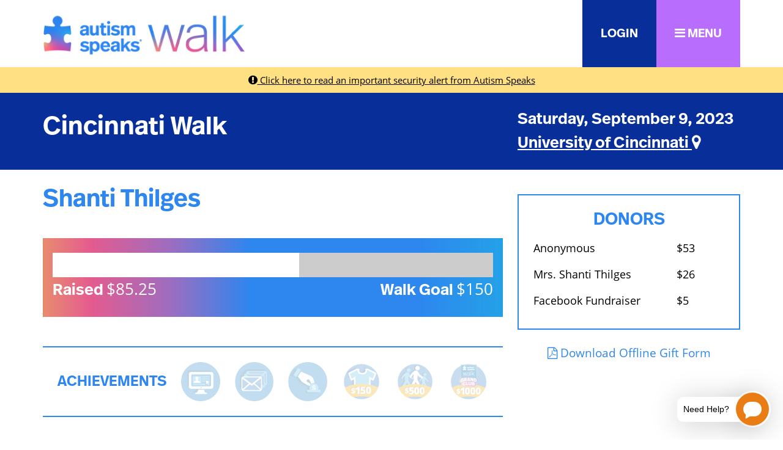

--- FILE ---
content_type: application/x-javascript
request_url: https://act.autismspeaks.org/js/vScroll.js
body_size: 607
content:
/* Compressed by the perl version of jsmin. */
/* JavaScript::Minifier 0.02 */

var vScrollClass={pausedDiv:"",step:2,speed:15,objWidth:function(obj){if(obj.offsetWidth)
return obj.offsetWidth;if(obj.clip)
return obj.clip.width;return 0;},objHeight:function(obj){if(obj.offsetHeight)
return obj.offsetHeight;if(obj.clip)
return obj.clip.height;return 0;},scrF:function(elem,sH,eH){if(vScrollClass.pausedDiv!=elem.id){var i=elem.style;var x=parseInt(i.top)-vScrollClass.step;if(x<2-eH)
x=sH;i.top=x+'px';}},initScroll:function(outerDiv){var innerDiv=outerDiv+'in';var outerDivElem=document.getElementById(outerDiv);var innerDivElem=document.getElementById(innerDiv);outerDivElem.style.position='relative';outerDivElem.style.overflow='hidden';innerDivElem.style.position='absolute';outerDivElem.onmouseover=function(){vScrollClass.pauseScroll(innerDiv);};outerDivElem.onmouseout=vScrollClass.unpauseScroll;var outerDivWidth=vScrollClass.objWidth(outerDivElem);var outerDivHeight=vScrollClass.objHeight(outerDivElem);var innerDivHeight=vScrollClass.objHeight(innerDivElem);innerDivElem.style.marginLeft='10px';innerDivElem.style.marginRight='10px';innerDivElem.style.width=(outerDivWidth-24)+'px';innerDivElem.style.top=outerDivHeight+'px';innerDivElem.style.left='0px';var i=setInterval(function(){vScrollClass.scrF(innerDivElem,outerDivHeight,innerDivHeight);},1000/vScrollClass.speed);outerDivElem.setAttribute('interval',i);},resizeScroll:function(outerDiv){var innerDiv=outerDiv+'in';var outerDivElem=document.getElementById(outerDiv);var innerDivElem=document.getElementById(innerDiv);var outerDivWidth=vScrollClass.objWidth(outerDivElem);var outerDivHeight=vScrollClass.objHeight(outerDivElem);var innerDivHeight=vScrollClass.objHeight(innerDivElem);innerDivElem.style.width=(outerDivWidth-24)+'px';},pauseScroll:function(innerDiv){vScrollClass.pausedDiv=innerDiv;},unpauseScroll:function(){vScrollClass.pausedDiv="";}}